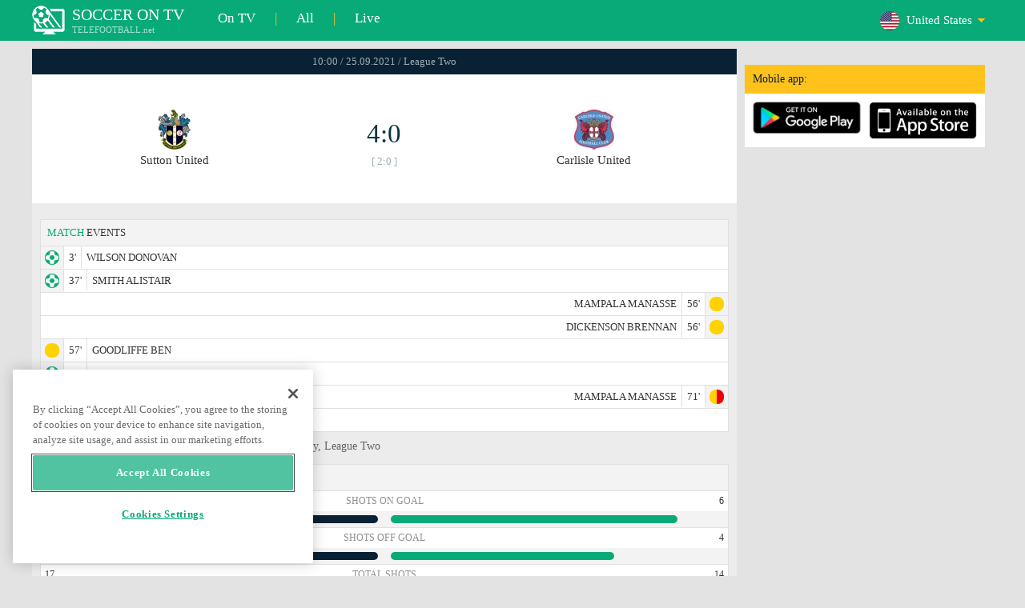

--- FILE ---
content_type: text/html; charset=windows-1251
request_url: https://www.telefootball.net/US/Sutton-United-Carlisle-United-2021-09-25-345690.html
body_size: 8102
content:
<!DOCTYPE html PUBLIC "-//W3C//DTD XHTML 1.0 Transitional//EN" "http://www.w3.org/TR/xhtml1/DTD/xhtml1-transitional.dtd"><html><head><!-- OneTrust Cookies Consent Notice start for www.telefootball.net --><script src="https://cdn.cookielaw.org/scripttemplates/otSDKStub.js" type="text/javascript" charset="UTF-8" data-domain-script="e5a8031b-b854-4b6f-a585-d703737edc27" ></script><script type="text/javascript">function OptanonWrapper() { }</script><!-- OneTrust Cookies Consent Notice end for www.telefootball.net --><!-- Global site tag (gtag.js) - Google Analytics --><script async src="https://www.googletagmanager.com/gtag/js?id=UA-133463219-1"></script><script> window.dataLayer = window.dataLayer || []; function gtag() {	dataLayer.push(arguments); } gtag('js', new Date()); gtag('config', 'UA-133463219-1');</script><script type="text/javascript" src="https://lib.wtg-ads.com/lib.min.js" async></script><script type="text/javascript" src="https://i.id24.bg/js/fcjstf.js"></script><script data-ad-client="ca-pub-4239632735841343" async src="https://pagead2.googlesyndication.com/pagead/js/adsbygoogle.js"></script><title>Sutton United vs Carlisle United, 2021-09-25 - League Two | results, stats, odds | Telefootball.net</title><meta name="description" content="Live soccer matches on TV, matches today, results of matches in USA, Europe and the world, live scores, statistics, rankings, upcoming soccer matches"/><meta name="viewport" content="width=device-width, initial-scale=1, maximum-scale=1, user-scalable=no"/><meta http-equiv="Content-type" content="text/html; charset=windows-1251" /> <meta name="facebook-domain-verification" content="ykdqhiaqalt5gw7p1txdy27rkyzhbe" /> <meta property="og:image" content="https://i.id24.bg/tpl/telefootball/img/fotvsitelogo2.png"/> <link rel="apple-touch-icon" sizes="57x57" href="//www.telefootball.net/tpl/telefootball/img/favicon/apple-icon-57x57.png"> <link rel="apple-touch-icon" sizes="60x60" href="//www.telefootball.net/tpl/telefootball/img/favicon/apple-icon-60x60.png"> <link rel="apple-touch-icon" sizes="72x72" href="//www.telefootball.net/tpl/telefootball/img/favicon/apple-icon-72x72.png"> <link rel="apple-touch-icon" sizes="76x76" href="//www.telefootball.net/tpl/telefootball/img/favicon/apple-icon-76x76.png"> <link rel="apple-touch-icon" sizes="114x114" href="//www.telefootball.net/tpl/telefootball/img/favicon/apple-icon-114x114.png"> <link rel="apple-touch-icon" sizes="120x120" href="//www.telefootball.net/tpl/telefootball/img/favicon/apple-icon-120x120.png"> <link rel="apple-touch-icon" sizes="144x144" href="//www.telefootball.net/tpl/telefootball/img/favicon/apple-icon-144x144.png"> <link rel="apple-touch-icon" sizes="152x152" href="//www.telefootball.net/tpl/telefootball/img/favicon/apple-icon-152x152.png"> <link rel="apple-touch-icon" sizes="180x180" href="//www.telefootball.net/tpl/telefootball/img/favicon/apple-icon-180x180.png"> <link rel="icon" type="image/png" sizes="192x192" href="//www.telefootball.net/tpl/telefootball/img/favicon/android-icon-192x192.png"> <link rel="icon" type="image/png" sizes="32x32" href="//www.telefootball.net/tpl/telefootball/img/favicon/favicon-32x32.png"> <link rel="icon" type="image/png" sizes="96x96" href="//www.telefootball.net/tpl/telefootball/img/favicon/favicon-96x96.png"> <link rel="icon" type="image/png" sizes="16x16" href="//www.telefootball.net/tpl/telefootball/img/favicon/favicon-16x16.png"> <link rel="manifest" href="//www.telefootball.net/tpl/telefootball/img/favicon/manifest.json"> <meta name="msapplication-TileColor" content="#ffffff"> <meta name="msapplication-TileImage" content="//www.telefootball.net/tpl/telefootball/img/favicon/ms-icon-144x144.png"> <meta name="theme-color" content="#ffffff"><script type="text/javascript"> var timeout = setTimeout("location.reload(true);",60000); function resetTimeout() { clearTimeout(timeout); timeout = setTimeout("location.reload(true);",60000); }</script><style>/* CSS Document */
body
{	margin:0px;	font-family: Verdana;	font-size: 12px;	background-color:#eeeeee;
}</style><link rel="alternate" hreflang="x-default" href="https://www.telefootball.net/US/Sutton-United-Carlisle-United-2021-09-25-345690.html" /><link rel="alternate" hreflang="en-GB" href="https://www.telefootball.net/GB/Sutton-United-Carlisle-United-2021-09-25-345690.html" /><link rel="alternate" hreflang="bg" href="https://www.telefootball.net/BG/Sutton-United-Carlisle-United-2021-09-25-345690.html" /><link rel="alternate" hreflang="de" href="https://www.telefootball.net/DE/Sutton-United-Carlisle-United-2021-09-25-345690.html" /><link rel="alternate" hreflang="ru-RU" href="https://www.telefootball.net/RU/Sutton-United-Carlisle-United-2021-09-25-345690.html" /><link rel="alternate" hreflang="es-ES" href="https://www.telefootball.net/ES/Sutton-United-Carlisle-United-2021-09-25-345690.html" /><link rel="alternate" hreflang="ru-BY" href="https://www.telefootball.net/BY/Sutton-United-Carlisle-United-2021-09-25-345690.html" /><link rel="alternate" hreflang="ru-KZ" href="https://www.telefootball.net/KZ/Sutton-United-Carlisle-United-2021-09-25-345690.html" /><link rel="alternate" hreflang="en-US" href="https://www.telefootball.net/US/Sutton-United-Carlisle-United-2021-09-25-345690.html" /><link rel="alternate" hreflang="fr" href="https://www.telefootball.net/FR/Sutton-United-Carlisle-United-2021-09-25-345690.html" /><link rel="alternate" hreflang="it" href="https://www.telefootball.net/IT/Sutton-United-Carlisle-United-2021-09-25-345690.html" /><link rel="alternate" hreflang="tr" href="https://www.telefootball.net/TR/Sutton-United-Carlisle-United-2021-09-25-345690.html" /><link rel="alternate" hreflang="id" href="https://www.telefootball.net/ID/Sutton-United-Carlisle-United-2021-09-25-345690.html" /><link rel="alternate" hreflang="uk-UA" href="https://www.telefootball.net/UA/Sutton-United-Carlisle-United-2021-09-25-345690.html" /><link rel="alternate" hreflang="es-AR" href="https://www.telefootball.net/AR/Sutton-United-Carlisle-United-2021-09-25-345690.html" /><link rel="alternate" hreflang="es-MX" href="https://www.telefootball.net/MX/Sutton-United-Carlisle-United-2021-09-25-345690.html" /><link rel="alternate" hreflang="es-CO" href="https://www.telefootball.net/CO/Sutton-United-Carlisle-United-2021-09-25-345690.html" /><link rel="alternate" hreflang="es-PE" href="https://www.telefootball.net/PE/Sutton-United-Carlisle-United-2021-09-25-345690.html" /><link rel="alternate" hreflang="es-VE" href="https://www.telefootball.net/VE/Sutton-United-Carlisle-United-2021-09-25-345690.html" /><link rel="alternate" hreflang="en-IN" href="https://www.telefootball.net/IN/Sutton-United-Carlisle-United-2021-09-25-345690.html" /><link rel="alternate" hreflang="es-CL" href="https://www.telefootball.net/CL/Sutton-United-Carlisle-United-2021-09-25-345690.html" /><link rel="alternate" hreflang="ro-RO" href="https://www.telefootball.net/RO/Sutton-United-Carlisle-United-2021-09-25-345690.html" /><link rel="alternate" hreflang="en-SG" href="https://www.telefootball.net/SG/Sutton-United-Carlisle-United-2021-09-25-345690.html" /><link rel='stylesheet' href='https://www.telefootball.net/tpl/telefootball/pro55.css?rr0908321' async/><script src="https://i.id24.bg/js/behaviour.js?rr=180416" type="text/javascript"></script><script src="https://i.id24.bg/js/notlogged.js?rr=180416" type="text/javascript"></script><script src="https://i.id24.bg/js/overalljs.js?20150205-2rr=180416" type="text/javascript"></script><script src="https://i.id24.bg/js/cookiecontrols.js?rr=180416" type="text/javascript"></script><script src="//id24.bg/js/checkcookie.php?usersess=&sesstime=&ftdomain=www.telefootball.net&rand=8919" type="text/javascript"></script><script src="/js/jquery-3.2.0.min.js" type="text/javascript"></script><script src="https://i.id24.bg/js/futbg.js?rr=18042018" type="text/javascript"></script><script src="https://code.jquery.com/jquery-migrate-1.2.1.min.js" type="text/javascript" async defer></script><script>var loginshown;
loginshown=0;
var agt=navigator.userAgent.toLowerCase();
var is_ie = ((agt.indexOf("msie") != -1) && (agt.indexOf("opera") == -1));
var is_opera = ((agt.indexOf("opera") != -1) && (agt.indexOf("msie") == -1));
var passfocused=0;
var miniprofileopened=0;
var mapopened=0;
var menuopened=0;
var maindomain='telefootball.net';
var maprandcode='';
var votedcomments=new Array();
var googleanalyticsid='unknown'; $(document).ready(function() {	doblkboxes(''); });</script><!--[if lte IE 6]><script type="text/javascript" src="https://i.id24.bg/js/iepngfix_tilebg.js"></script><style>.dialog .body, .dialog .foot, .dialogbig .body, .futnh_logofut, .dialogbig .foot { behavior: url("/iepngfix.htc") }</style><![endif]--><!-- onsenscripts --> <script> window._onsNightlyBuild = false; window._onsAngular2LibVersion = ''; </script> <script> ons.platform.select('android'); </script> <script type="text/javascript"> window.fn = {};
window.fn.open = function() { var menu = document.getElementById('menu'); menu.open();
};
window.fn.load = function(page) { var content = document.getElementById('content'); var menu = document.getElementById('menu'); content.load(page) .then(menu.close.bind(menu));
}; </script> <link href='https://fonts.googleapis.com/css?family=Roboto:400,300italic,300,500,400italic,500italic,700,700italic' rel='stylesheet' type='text/css'><!-- onsenscripts --></head><body onLoad="changeinput1('blur');changeinput2('blur'); "><span id="ajaxmatchontv"><DIV id="maincontainerdiv"> <div class="mobbadv"><div class="mobbadv2"> </div></div> <script> $( document ).ready(function() { var infodiv3h=$('#infodiv3').height(); var divinfo=$("#divinfo"); var wrap=$("#wrap"); var cclass; cclass="infodiv1"; $(window).scroll(function(){ var scrollPosition; scrollPosition=$(window).scrollTop(); if(scrollPosition>infodiv3h){ if(cclass=="infodiv1"){ $("#divinfo").attr("style","position:fixed;top:56px;"); cclass="infodiv2"; } } else{ if(cclass=="infodiv2"){ $("#divinfo").attr("style","position:absolute;top:"+(infodiv3h+10)+"px;"); cclass="infodiv1"; } } }); }); </script> <center> <div class="v8scenter"> <div class="moblogo"> <center> <div class="moblogoc"> <a href="https://www.telefootball.net/US/tvs"><div class="moblogo_1">SOCCER ON TV<div class="moblogo_12">TELEFOOTBALL.net</div></div></a> <a href="https://www.telefootball.net/US/tvs"><div class="moblogo_2">On TV</div></a><div class="moblogo_4">|</div> <a href="https://www.telefootball.net/US/all"><div class="moblogo_2">All</div><div class="moblogo_4"></a>|</div> <a href="https://www.telefootball.net/US/liveonly"><div class="moblogo_2">Live</div></a> <div class="moblogo_5"> <div style="background-image:url('https://i.id24.bg/im/flg/8c.png');background-position: center left;background-repeat: no-repeat;" onclick="return showhideselcountrydiv();"> <div class="moblogo51">United States</div> </div> <div class="moblogo52" id="selcountrydiv" style="visibility:hidden;"> <a href="//www.telefootball.net/AR/Sutton-United-Carlisle-United-2021-09-25-345690.html"><div class="moblogo54"><div class="moblogo53" style="background-image:url('https://i.id24.bg/im/flg/17c.png');background-position: center left;background-repeat: no-repeat;">Argentina</div></div></a> <a href="//www.telefootball.net/BY/Sutton-United-Carlisle-United-2021-09-25-345690.html"><div class="moblogo54"><div class="moblogo53" style="background-image:url('https://i.id24.bg/im/flg/6c.png');background-position: center left;background-repeat: no-repeat;">Беларусь</div></div></a> <a href="//www.telefootball.net/BG/Sutton-United-Carlisle-United-2021-09-25-345690.html"><div class="moblogo54"><div class="moblogo53" style="background-image:url('https://i.id24.bg/im/flg/2c.png');background-position: center left;background-repeat: no-repeat;">България</div></div></a> <a href="//www.telefootball.net/CL/Sutton-United-Carlisle-United-2021-09-25-345690.html"><div class="moblogo54"><div class="moblogo53" style="background-image:url('https://i.id24.bg/im/flg/24c.png');background-position: center left;background-repeat: no-repeat;">Chile</div></div></a> <a href="//www.telefootball.net/CO/Sutton-United-Carlisle-United-2021-09-25-345690.html"><div class="moblogo54"><div class="moblogo53" style="background-image:url('https://i.id24.bg/im/flg/19c.png');background-position: center left;background-repeat: no-repeat;">Colombia</div></div></a> <a href="//www.telefootball.net/FR/Sutton-United-Carlisle-United-2021-09-25-345690.html"><div class="moblogo54"><div class="moblogo53" style="background-image:url('https://i.id24.bg/im/flg/12c.png');background-position: center left;background-repeat: no-repeat;">France</div></div></a> <a href="//www.telefootball.net/DE/Sutton-United-Carlisle-United-2021-09-25-345690.html"><div class="moblogo54"><div class="moblogo53" style="background-image:url('https://i.id24.bg/im/flg/3c.png');background-position: center left;background-repeat: no-repeat;">Deutschland</div></div></a> <a href="//www.telefootball.net/IN/Sutton-United-Carlisle-United-2021-09-25-345690.html"><div class="moblogo54"><div class="moblogo53" style="background-image:url('https://i.id24.bg/im/flg/23c.png');background-position: center left;background-repeat: no-repeat;">India</div></div></a> <a href="//www.telefootball.net/ID/Sutton-United-Carlisle-United-2021-09-25-345690.html"><div class="moblogo54"><div class="moblogo53" style="background-image:url('https://i.id24.bg/im/flg/15c.png');background-position: center left;background-repeat: no-repeat;">Indonesia</div></div></a> <a href="//www.telefootball.net/IT/Sutton-United-Carlisle-United-2021-09-25-345690.html"><div class="moblogo54"><div class="moblogo53" style="background-image:url('https://i.id24.bg/im/flg/13c.png');background-position: center left;background-repeat: no-repeat;">Italy</div></div></a> <a href="//www.telefootball.net/KZ/Sutton-United-Carlisle-United-2021-09-25-345690.html"><div class="moblogo54"><div class="moblogo53" style="background-image:url('https://i.id24.bg/im/flg/7c.png');background-position: center left;background-repeat: no-repeat;">&#1178;аза&#1179;стан</div></div></a> <a href="//www.telefootball.net/MX/Sutton-United-Carlisle-United-2021-09-25-345690.html"><div class="moblogo54"><div class="moblogo53" style="background-image:url('https://i.id24.bg/im/flg/18c.png');background-position: center left;background-repeat: no-repeat;">M&#233;xico</div></div></a> <a href="//www.telefootball.net/PE/Sutton-United-Carlisle-United-2021-09-25-345690.html"><div class="moblogo54"><div class="moblogo53" style="background-image:url('https://i.id24.bg/im/flg/20c.png');background-position: center left;background-repeat: no-repeat;">Per&#250;</div></div></a> <a href="//www.telefootball.net/RO/Sutton-United-Carlisle-United-2021-09-25-345690.html"><div class="moblogo54"><div class="moblogo53" style="background-image:url('https://i.id24.bg/im/flg/25c.png');background-position: center left;background-repeat: no-repeat;">Rom&#226;nia</div></div></a> <a href="//www.telefootball.net/RU/Sutton-United-Carlisle-United-2021-09-25-345690.html"><div class="moblogo54"><div class="moblogo53" style="background-image:url('https://i.id24.bg/im/flg/4c.png');background-position: center left;background-repeat: no-repeat;">Россия</div></div></a> <a href="//www.telefootball.net/SG/Sutton-United-Carlisle-United-2021-09-25-345690.html"><div class="moblogo54"><div class="moblogo53" style="background-image:url('https://i.id24.bg/im/flg/26c.png');background-position: center left;background-repeat: no-repeat;">Singapore</div></div></a> <a href="//www.telefootball.net/ES/Sutton-United-Carlisle-United-2021-09-25-345690.html"><div class="moblogo54"><div class="moblogo53" style="background-image:url('https://i.id24.bg/im/flg/5c.png');background-position: center left;background-repeat: no-repeat;">Espa&#241;a</div></div></a> <a href="//www.telefootball.net/TR/Sutton-United-Carlisle-United-2021-09-25-345690.html"><div class="moblogo54"><div class="moblogo53" style="background-image:url('https://i.id24.bg/im/flg/14c.png');background-position: center left;background-repeat: no-repeat;">T&#252;rkiye</div></div></a> <a href="//www.telefootball.net/UA/Sutton-United-Carlisle-United-2021-09-25-345690.html"><div class="moblogo54"><div class="moblogo53" style="background-image:url('https://i.id24.bg/im/flg/16c.png');background-position: center left;background-repeat: no-repeat;">Україна</div></div></a> <a href="//www.telefootball.net/GB/Sutton-United-Carlisle-United-2021-09-25-345690.html"><div class="moblogo54"><div class="moblogo53" style="background-image:url('https://i.id24.bg/im/flg/1c.png');background-position: center left;background-repeat: no-repeat;">United Kingdom</div></div></a> <a href="//www.telefootball.net/US/Sutton-United-Carlisle-United-2021-09-25-345690.html"><div class="moblogo54"><div class="moblogo53" style="background-image:url('https://i.id24.bg/im/flg/8c.png');background-position: center left;background-repeat: no-repeat;">United States</div></div></a> <a href="//www.telefootball.net/VE/Sutton-United-Carlisle-United-2021-09-25-345690.html"><div class="moblogo54"><div class="moblogo53" style="background-image:url('https://i.id24.bg/im/flg/21c.png');background-position: center left;background-repeat: no-repeat;">Venezuela</div></div></a> </div> </div> <div style="clear: both;"></div> </div> </center> </div> <div class="v8adsd"> <div class="ne_div12"> <div class="ne_3002501" id="infodiv3"> <div id="top_desktop"></div> <div class="appadv1">Mobile app:</div> <div class="appadv1_1"> <div class="appadv1_2"><a href="https://play.google.com/store/apps/details?id=com.mfutbg.app" target="_blank"><img src="//www.telefootball.net/tpl/telefootball/img/gplay_en_badge_web.png" alt="download from googleplay" title="download from googleplay" width="135"></a></div> <div class="appadv1_3"><a href="https://itunes.apple.com/us/app/macovete-po-tv/id1083509234" target="_blank"><img src="//www.telefootball.net/tpl/telefootball/img/ios_en_badge_web.png" alt="download from appstore" title="download from appstore" width="135"></a></div> <div style="clear: both;"></div> </div> </div> <div id="second_desktop"></div> <!-- temporaryremoved1 --> </div> </div> <div class="v8center"> <!-- END indexpage --> <div class="fut_rezulnov0">10:00 / 25.09.2021 / League Two</div> <div class="fut_rezulnov"> <div class="fut_rezulnov1"></div> <div class="fut_rezulnov2"><div align="center"><center><div class="fut_rezulnov21"><img src="/im/tmlg/2413b.jpeg?20160715" alt="Sutton United" title="Sutton United" height="100%" border="0"></div></center></div>Sutton United</div> <div class="fut_rezulnov4"> <div class="fut_rezulnov41">4:0</div> <div class="fut_rezulnov42">[ 2:0 ]</div> </div> <div class="fut_rezulnov5"><div align="center"><center><div class="fut_rezulnov21"><img src="/im/tmlg/394b.jpeg?20160715" alt="Carlisle United" title="Carlisle United" height="100%" border="0"></div></center></div>Carlisle United</div> <div class="fut_rezulnov1"></div> <div style="clear: both;"></div> </div> <div style="clear: both;"></div> <div style="clear: both;"></div> <div class="v9gamemoreinfos"> <div class="v9gamemoreinf3s1"><span class="v9gamemoreinf32">MATCH</span> EVENTS</div> <div class="v9gamemoreinf41"</div><div style="margin-left:5px;background-image:url('//www.telefootball.net/tpl/telefootball/img/sbgm_1.png');background-position:center left;background-repeat: no-repeat;"> <div class="v9gamemoreinf42"> <span class="v9gamemoreinf422">3'</span><span class="v9gamemoreinf422">WILSON DONOVAN</span> </div> </div></div> <div class="v9gamemoreinf41"</div><div style="margin-left:5px;background-image:url('//www.telefootball.net/tpl/telefootball/img/sbgm_1.png');background-position:center left;background-repeat: no-repeat;"> <div class="v9gamemoreinf42"> <span class="v9gamemoreinf422">37'</span><span class="v9gamemoreinf422">SMITH ALISTAIR</span> </div> </div></div> <div class="v9gamemoreinf41"</div><div style="margin-right:5px;background-image:url('//www.telefootball.net/tpl/telefootball/img/sbgm_5.png');background-position:center right;background-repeat: no-repeat;"> <div class="v9gamemoreinf43"> <span class="v9gamemoreinf432">MAMPALA MANASSE</span><span class="v9gamemoreinf432">56'</span> </div> </div></div> <div class="v9gamemoreinf41"</div><div style="margin-right:5px;background-image:url('//www.telefootball.net/tpl/telefootball/img/sbgm_5.png');background-position:center right;background-repeat: no-repeat;"> <div class="v9gamemoreinf43"> <span class="v9gamemoreinf432">DICKENSON BRENNAN</span><span class="v9gamemoreinf432">56'</span> </div> </div></div> <div class="v9gamemoreinf41"</div><div style="margin-left:5px;background-image:url('//www.telefootball.net/tpl/telefootball/img/sbgm_5.png');background-position:center left;background-repeat: no-repeat;"> <div class="v9gamemoreinf42"> <span class="v9gamemoreinf422">57'</span><span class="v9gamemoreinf422">GOODLIFFE BEN</span> </div> </div></div> <div class="v9gamemoreinf41"</div><div style="margin-left:5px;background-image:url('//www.telefootball.net/tpl/telefootball/img/sbgm_1.png');background-position:center left;background-repeat: no-repeat;"> <div class="v9gamemoreinf42"> <span class="v9gamemoreinf422">70'</span><span class="v9gamemoreinf422">SMITH ALISTAIR</span> </div> </div></div> <div class="v9gamemoreinf41"</div><div style="margin-right:5px;background-image:url('//www.telefootball.net/tpl/telefootball/img/sbgm_7.png');background-position:center right;background-repeat: no-repeat;"> <div class="v9gamemoreinf43"> <span class="v9gamemoreinf432">MAMPALA MANASSE</span><span class="v9gamemoreinf432">71'</span> </div> </div></div> <div class="v9gamemoreinf41"</div><div style="margin-left:5px;background-image:url('//www.telefootball.net/tpl/telefootball/img/sbgm_1.png');background-position:center left;background-repeat: no-repeat;"> <div class="v9gamemoreinf42"> <span class="v9gamemoreinf422">81'</span><span class="v9gamemoreinf422">AJIBOYE DAVID</span> </div> </div></div> <div align="left"><h1 class="apph11">Sutton United - Carlisle United, 10:00 / 25.09.2021, saturday, League Two </h1></div> <div class="appt3not1s2"> <div id="banner_desktop"></div> </div> <div class="statistics-wrapper v9gamemoreinf41"> <div class="statistics-title v9gamemoreinf32 v9gamemoreinf3s2">STATS</div> <div class="statistics-row"> <div class="indicator-section"> <div class="percent-host">7</div> <div class="indicator-title">Shots on Goal</div> <div class="percent-guest">6</div> </div> <div class="bar-section"> <div class="bar bar-host"><div class="bar-fill" style="width: 100%;"></div></div> <div class="bar bar-guest"><div class="bar-fill" style="width: 86%;"></div></div> </div> </div> <div class="statistics-row"> <div class="indicator-section"> <div class="percent-host">6</div> <div class="indicator-title">Shots off Goal</div> <div class="percent-guest">4</div> </div> <div class="bar-section"> <div class="bar bar-host"><div class="bar-fill" style="width: 100%;"></div></div> <div class="bar bar-guest"><div class="bar-fill" style="width: 67%;"></div></div> </div> </div> <div class="statistics-row"> <div class="indicator-section"> <div class="percent-host">17</div> <div class="indicator-title">Total Shots</div> <div class="percent-guest">14</div> </div> <div class="bar-section"> <div class="bar bar-host"><div class="bar-fill" style="width: 100%;"></div></div> <div class="bar bar-guest"><div class="bar-fill" style="width: 82%;"></div></div> </div> </div> <div class="statistics-row"> <div class="indicator-section"> <div class="percent-host">4</div> <div class="indicator-title">Blocked shots</div> <div class="percent-guest">4</div> </div> <div class="bar-section"> <div class="bar bar-host"><div class="bar-fill" style="width: 100%;"></div></div> <div class="bar bar-guest"><div class="bar-fill" style="width: 100%;"></div></div> </div> </div> <div class="statistics-row"> <div class="indicator-section"> <div class="percent-host">13</div> <div class="indicator-title">Shots insidebox</div> <div class="percent-guest">8</div> </div> <div class="bar-section"> <div class="bar bar-host"><div class="bar-fill" style="width: 100%;"></div></div> <div class="bar bar-guest"><div class="bar-fill" style="width: 62%;"></div></div> </div> </div> <div class="statistics-row"> <div class="indicator-section"> <div class="percent-host">4</div> <div class="indicator-title">Shots outsidebox</div> <div class="percent-guest">6</div> </div> <div class="bar-section"> <div class="bar bar-host"><div class="bar-fill" style="width: 67%;"></div></div> <div class="bar bar-guest"><div class="bar-fill" style="width: 100%;"></div></div> </div> </div> <div class="statistics-row"> <div class="indicator-section"> <div class="percent-host">14</div> <div class="indicator-title">Fouls</div> <div class="percent-guest">11</div> </div> <div class="bar-section"> <div class="bar bar-host"><div class="bar-fill" style="width: 100%;"></div></div> <div class="bar bar-guest"><div class="bar-fill" style="width: 79%;"></div></div> </div> </div> <div class="statistics-row"> <div class="indicator-section"> <div class="percent-host">7</div> <div class="indicator-title">Corner Kicks</div> <div class="percent-guest">8</div> </div> <div class="bar-section"> <div class="bar bar-host"><div class="bar-fill" style="width: 88%;"></div></div> <div class="bar bar-guest"><div class="bar-fill" style="width: 100%;"></div></div> </div> </div> <div class="statistics-row"> <div class="indicator-section"> <div class="percent-host">0</div> <div class="indicator-title">Offsides</div> <div class="percent-guest">2</div> </div> <div class="bar-section"> <div class="bar bar-host"><div class="bar-fill" style="width: 1%;"></div></div> <div class="bar bar-guest"><div class="bar-fill" style="width: 100%;"></div></div> </div> </div> <div class="statistics-row"> <div class="indicator-section"> <div class="percent-host">49%</div> <div class="indicator-title">Possesion</div> <div class="percent-guest">51%</div> </div> <div class="bar-section"> <div class="bar bar-host"><div class="bar-fill" style="width: 96%;"></div></div> <div class="bar bar-guest"><div class="bar-fill" style="width: 100%;"></div></div> </div> </div> <div class="statistics-row"> <div class="indicator-section"> <div class="percent-host">7</div> <div class="indicator-title">Goalkeeper saves</div> <div class="percent-guest">3</div> </div> <div class="bar-section"> <div class="bar bar-host"><div class="bar-fill" style="width: 100%;"></div></div> <div class="bar bar-guest"><div class="bar-fill" style="width: 43%;"></div></div> </div> </div> <div class="statistics-row"> <div class="indicator-section"> <div class="percent-host">299</div> <div class="indicator-title">Total passes</div> <div class="percent-guest">298</div> </div> <div class="bar-section"> <div class="bar bar-host"><div class="bar-fill" style="width: 100%;"></div></div> <div class="bar bar-guest"><div class="bar-fill" style="width: 100%;"></div></div> </div> </div> <div class="statistics-row"> <div class="indicator-section"> <div class="percent-host">147</div> <div class="indicator-title">Passes accurate</div> <div class="percent-guest">154</div> </div> <div class="bar-section"> <div class="bar bar-host"><div class="bar-fill" style="width: 95%;"></div></div> <div class="bar bar-guest"><div class="bar-fill" style="width: 100%;"></div></div> </div> </div> <div class="statistics-row"> <div class="indicator-section"> <div class="percent-host">49%</div> <div class="indicator-title">Passes %</div> <div class="percent-guest">52%</div> </div> <div class="bar-section"> <div class="bar bar-host"><div class="bar-fill" style="width: 94%;"></div></div> <div class="bar bar-guest"><div class="bar-fill" style="width: 100%;"></div></div> </div> </div> </div> <div class="lineups-wrapper v9gamemoreinf41"> <!-- <div class="statistics-title v9gamemoreinf32 v9gamemoreinf3s2">Състави</div> --> <div class="v9gamemoreinf3s2"><span class="v9gamemoreinf32">LINE-UPS</span> :</div> <div class="lineups-section"> <div class="lineups-row"> <div class="scheme-row">4-4-2</div> <div class="scheme-row">4-3-3</div> </div> <div class="lineups-row"> <div class="player-row player-host"> <div class="player player-number">1</div> <div class="player player-name">Dean Bouzanis</div> <div class="player player-sub"></div> </div> <div class="player-row player-guest"> <div class="player player-sub"></div> <div class="player player-name">Magnus Norman</div> <div class="player player-number">1</div> </div> </div> <div class="lineups-row"> <div class="player-row player-host"> <div class="player player-number">22</div> <div class="player player-name">Joseph Kizzi</div> <div class="player player-sub"></div> </div> <div class="player-row player-guest"> <div class="player player-sub"></div> <div class="player player-name">Kelvin Mellor</div> <div class="player player-number">2</div> </div> </div> <div class="lineups-row"> <div class="player-row player-host"> <div class="player player-number">5</div> <div class="player player-name">Ben Goodliffe</div> <div class="player player-sub"></div> </div> <div class="player-row player-guest"> <div class="player player-sub"></div> <div class="player player-name">Corey Whelan</div> <div class="player player-number">17</div> </div> </div> <div class="lineups-row"> <div class="player-row player-host"> <div class="player player-number">6</div> <div class="player player-name">Louis John</div> <div class="player player-sub"></div> </div> <div class="player-row player-guest"> <div class="player player-sub"></div> <div class="player player-name">Rodney McDonald</div> <div class="player player-number">5</div> </div> </div> <div class="lineups-row"> <div class="player-row player-host"> <div class="player player-number">24</div> <div class="player player-name">Robert Milsom</div> <div class="player player-sub"></div> </div> <div class="player-row player-guest"> <div class="player player-sub"></div> <div class="player player-name">Jack Armer</div> <div class="player player-number">3</div> </div> </div> <div class="lineups-row"> <div class="player-row player-host"> <div class="player player-number">7</div> <div class="player player-name">David Ajiboye</div> <div class="player player-sub"></div> </div> <div class="player-row player-guest"> <div class="player player-sub"></div> <div class="player player-name">Joe Riley</div> <div class="player player-number">7</div> </div> </div> <div class="lineups-row"> <div class="player-row player-host"> <div class="player player-number">15</div> <div class="player player-name">Craig Eastmond</div> <div class="player player-sub"></div> </div> <div class="player-row player-guest"> <div class="player player-sub"></div> <div class="player player-name">Callum Guy</div> <div class="player player-number">8</div> </div> </div> <div class="lineups-row"> <div class="player-row player-host"> <div class="player player-number">29</div> <div class="player player-name">Alistair Smith</div> <div class="player player-sub"></div> </div> <div class="player-row player-guest"> <div class="player player-sub"></div> <div class="player player-name">Jon Mellish</div> <div class="player player-number">12</div> </div> </div> <div class="lineups-row"> <div class="player-row player-host"> <div class="player player-number">20</div> <div class="player player-name">Enzio Boldewijn</div> <div class="player player-sub"></div> </div> <div class="player-row player-guest"> <div class="player player-sub"></div> <div class="player player-name">Jordan Gibson</div> <div class="player player-number">27</div> </div> </div> <div class="lineups-row"> <div class="player-row player-host"> <div class="player player-number">25</div> <div class="player player-name">Donovan Wilson</div> <div class="player player-sub"></div> </div> <div class="player-row player-guest"> <div class="player player-sub"></div> <div class="player player-name">L. Alessandra</div> <div class="player player-number">9</div> </div> </div> <div class="lineups-row"> <div class="player-row player-host"> <div class="player player-number">26</div> <div class="player player-name">Richie Bennett</div> <div class="player player-sub"></div> </div> <div class="player-row player-guest"> <div class="player player-sub"></div> <div class="player player-name">B. Dickenson</div> <div class="player player-number">11</div> </div> </div> </div> </div> <div class="lineups-wrapper v9gamemoreinf41"> <!-- <div class="statistics-title v9gamemoreinf32 v9gamemoreinf3s2">Състави</div> --> <div class="v9gamemoreinf3s2"><span class="v9gamemoreinf32">SUBSTITUTES:</span></div> <div class="lineups-section"> <div class="lineups-row"> <div class="player-row player-host"> <div class="player player-number">9</div> <div class="player player-name">Omar Bugiel</div> <div class="player player-sub"></div> </div> <div class="player-row player-guest"> <div class="player player-sub"></div> <div class="player player-name">Zach Clough</div> <div class="player player-number">10</div> </div> </div> <div class="lineups-row"> <div class="player-row player-host"> <div class="player player-number">10</div> <div class="player player-name">Harry Beautyman</div> <div class="player player-sub"></div> </div> <div class="player-row player-guest"> <div class="player player-sub"></div> <div class="player player-name">Morgan Feeney</div> <div class="player player-number">16</div> </div> </div> <div class="lineups-row"> <div class="player-row player-host"> <div class="player player-number">11</div> <div class="player player-name">Will Randall</div> <div class="player player-sub"></div> </div> <div class="player-row player-guest"> <div class="player player-sub"></div> <div class="player player-name">Brad Young</div> <div class="player player-number">30</div> </div> </div> <div class="lineups-row"> <div class="player-row player-host"> <div class="player player-number">4</div> <div class="player player-name">Coby Rowe</div> <div class="player player-sub"></div> </div> <div class="player-row player-guest"> <div class="player player-sub"></div> <div class="player player-name">Daniel Devine</div> <div class="player player-number">4</div> </div> </div> <div class="lineups-row"> <div class="player-row player-host"> <div class="player player-number">3</div> <div class="player player-name">Ben Wyatt</div> <div class="player player-sub"></div> </div> <div class="player-row player-guest"> <div class="player player-sub"></div> <div class="player player-name">L. Bornhoeft Jensen</div> <div class="player player-number">13</div> </div> </div> <div class="lineups-row"> <div class="player-row player-host"> <div class="player player-number">40</div> <div class="player player-name">F. Chalupniczak</div> <div class="player player-sub"></div> </div> <div class="player-row player-guest"> <div class="player player-sub"></div> <div class="player player-name">Taylor Charters</div> <div class="player player-number">15</div> </div> </div> <div class="lineups-row"> <div class="player-row player-host"> <div class="player player-number">16</div> <div class="player player-name">Isaac Olaofe</div> <div class="player player-sub"></div> </div> <div class="player-row player-guest"> <div class="player player-sub"></div> <div class="player player-name">Manasse Mampala</div> <div class="player player-number">19</div> </div> </div> </div> </div> <div class="v9gamemoreinf3k1s"> <div class="v9gamemoreinf3k2"><span class="v9gamemoreinf32">ODDS</span></div> <div class="v9gamemoreinf3k3s"><b>2</b></div> <div class="v9gamemoreinf3k3s"><b>X</b></div> <div class="v9gamemoreinf3k3s"><b>1</b></div> <div style="clear: both;"></div> </div> <div class="v9gamemoreinf3k4365"> <div class="v9gamemoreinf3k2"><b><span style="color:#ffffff;">Average odds</span></b></div> <div class="v9gamemoreinf3k32s">3.40</div> <div class="v9gamemoreinf3k32s">3.20</div> <div class="v9gamemoreinf3k32s">2.25</div> <div style="clear: both;"></div> </div> <div class="v9gamemoreinf3s2"><span class="v9gamemoreinf32">TABLE</span></div> <div class="v9gamemoreinfkl1"> <div class="v9gamemoreinfkl1k1"><span style="color:#909090;">Pos.</span></div> <div class="v9gamemoreinfkl1k2"><span style="color:#909090;">Team name</span></div> <div class="v9gamemoreinfkl1k4"><span style="color:#909090;">Pts</span></div> <div class="v9gamemoreinfkl1k3"><span style="color:#909090;">GD</span></div> <div class="v9gamemoreinfkl1k5"><span style="color:#909090;">PL</span></div> <div style="clear: both;"></div> </div> <div class="v9gamemoreinfkl1"> <div class="v9gamemoreinfkl1k1" style="color:#277747;"><b>1.</b></div> <div class="v9gamemoreinfkl1k2">Forest Green Rovers</div> <div class="v9gamemoreinfkl1k4">84</div> <div class="v9gamemoreinfkl1k3">75-44</div> <div class="v9gamemoreinfkl1k5">46</div> <div style="clear: both;"></div> </div> <div class="v9gamemoreinfkl1"> <div class="v9gamemoreinfkl1k1" style="color:#277747;"><b>2.</b></div> <div class="v9gamemoreinfkl1k2">Exeter</div> <div class="v9gamemoreinfkl1k4">84</div> <div class="v9gamemoreinfkl1k3">65-41</div> <div class="v9gamemoreinfkl1k5">46</div> <div style="clear: both;"></div> </div> <div class="v9gamemoreinfkl1"> <div class="v9gamemoreinfkl1k1" style="color:#277747;"><b>3.</b></div> <div class="v9gamemoreinfkl1k2">Bristol Rovers</div> <div class="v9gamemoreinfkl1k4">80</div> <div class="v9gamemoreinfkl1k3">71-49</div> <div class="v9gamemoreinfkl1k5">46</div> <div style="clear: both;"></div> </div> <div class="v9gamemoreinfkl1"> <div class="v9gamemoreinfkl1k1" style="color:#E3DC00;"><b>4.</b></div> <div class="v9gamemoreinfkl1k2">Northampton Town</div> <div class="v9gamemoreinfkl1k4">80</div> <div class="v9gamemoreinfkl1k3">60-38</div> <div class="v9gamemoreinfkl1k5">46</div> <div style="clear: both;"></div> </div> <div class="v9gamemoreinfkl1"> <div class="v9gamemoreinfkl1k1" style="color:#E3DC00;"><b>5.</b></div> <div class="v9gamemoreinfkl1k2">Port Vale</div> <div class="v9gamemoreinfkl1k4">78</div> <div class="v9gamemoreinfkl1k3">67-46</div> <div class="v9gamemoreinfkl1k5">46</div> <div style="clear: both;"></div> </div> <div class="v9gamemoreinfkl1"> <div class="v9gamemoreinfkl1k1" style="color:#E3DC00;"><b>6.</b></div> <div class="v9gamemoreinfkl1k2">Swindon Town</div> <div class="v9gamemoreinfkl1k4">77</div> <div class="v9gamemoreinfkl1k3">77-54</div> <div class="v9gamemoreinfkl1k5">46</div> <div style="clear: both;"></div> </div> <div class="v9gamemoreinfkl1"> <div class="v9gamemoreinfkl1k1" style="color:#E3DC00;"><b>7.</b></div> <div class="v9gamemoreinfkl1k2">Mansfield</div> <div class="v9gamemoreinfkl1k4">77</div> <div class="v9gamemoreinfkl1k3">67-52</div> <div class="v9gamemoreinfkl1k5">46</div> <div style="clear: both;"></div> </div> <div class="v9gamemoreinfkl1s"> <div class="v9gamemoreinfkl1k1" style="color:;"><b>8.</b></div> <div class="v9gamemoreinfkl1k2">Sutton United</div> <div class="v9gamemoreinfkl1k4">76</div> <div class="v9gamemoreinfkl1k3">69-53</div> <div class="v9gamemoreinfkl1k5">46</div> <div style="clear: both;"></div> </div> <div class="v9gamemoreinfkl1"> <div class="v9gamemoreinfkl1k1" style="color:;"><b>9.</b></div> <div class="v9gamemoreinfkl1k2">Tranmere Rovers</div> <div class="v9gamemoreinfkl1k4">75</div> <div class="v9gamemoreinfkl1k3">53-40</div> <div class="v9gamemoreinfkl1k5">46</div> <div style="clear: both;"></div> </div> <div class="v9gamemoreinfkl1"> <div class="v9gamemoreinfkl1k1" style="color:;"><b>10.</b></div> <div class="v9gamemoreinfkl1k2">Salford City</div> <div class="v9gamemoreinfkl1k4">70</div> <div class="v9gamemoreinfkl1k3">60-46</div> <div class="v9gamemoreinfkl1k5">46</div> <div style="clear: both;"></div> </div> <div class="v9gamemoreinfkl1"> <div class="v9gamemoreinfkl1k1" style="color:;"><b>11.</b></div> <div class="v9gamemoreinfkl1k2">Newport County</div> <div class="v9gamemoreinfkl1k4">69</div> <div class="v9gamemoreinfkl1k3">67-58</div> <div class="v9gamemoreinfkl1k5">46</div> <div style="clear: both;"></div> </div> <div class="v9gamemoreinfkl1"> <div class="v9gamemoreinfkl1k1" style="color:;"><b>12.</b></div> <div class="v9gamemoreinfkl1k2">Crawley Town</div> <div class="v9gamemoreinfkl1k4">61</div> <div class="v9gamemoreinfkl1k3">56-66</div> <div class="v9gamemoreinfkl1k5">46</div> <div style="clear: both;"></div> </div> <div class="v9gamemoreinfkl1"> <div class="v9gamemoreinfkl1k1" style="color:;"><b>13.</b></div> <div class="v9gamemoreinfkl1k2">Leyton Orient</div> <div class="v9gamemoreinfkl1k4">58</div> <div class="v9gamemoreinfkl1k3">62-47</div> <div class="v9gamemoreinfkl1k5">46</div> <div style="clear: both;"></div> </div> <div class="v9gamemoreinfkl1"> <div class="v9gamemoreinfkl1k1" style="color:;"><b>14.</b></div> <div class="v9gamemoreinfkl1k2">Bradford</div> <div class="v9gamemoreinfkl1k4">58</div> <div class="v9gamemoreinfkl1k3">53-55</div> <div class="v9gamemoreinfkl1k5">46</div> <div style="clear: both;"></div> </div> <div class="v9gamemoreinfkl1"> <div class="v9gamemoreinfkl1k1" style="color:;"><b>15.</b></div> <div class="v9gamemoreinfkl1k2">Colchester United</div> <div class="v9gamemoreinfkl1k4">55</div> <div class="v9gamemoreinfkl1k3">48-60</div> <div class="v9gamemoreinfkl1k5">46</div> <div style="clear: both;"></div> </div> <div class="v9gamemoreinfkl1"> <div class="v9gamemoreinfkl1k1" style="color:;"><b>16.</b></div> <div class="v9gamemoreinfkl1k2">Walsall</div> <div class="v9gamemoreinfkl1k4">54</div> <div class="v9gamemoreinfkl1k3">47-60</div> <div class="v9gamemoreinfkl1k5">46</div> <div style="clear: both;"></div> </div> <div class="v9gamemoreinfkl1"> <div class="v9gamemoreinfkl1k1" style="color:;"><b>17.</b></div> <div class="v9gamemoreinfkl1k2">Hartlepool United</div> <div class="v9gamemoreinfkl1k4">54</div> <div class="v9gamemoreinfkl1k3">44-64</div> <div class="v9gamemoreinfkl1k5">46</div> <div style="clear: both;"></div> </div> <div class="v9gamemoreinfkl1"> <div class="v9gamemoreinfkl1k1" style="color:;"><b>18.</b></div> <div class="v9gamemoreinfkl1k2">Rochdale</div> <div class="v9gamemoreinfkl1k4">53</div> <div class="v9gamemoreinfkl1k3">51-59</div> <div class="v9gamemoreinfkl1k5">46</div> <div style="clear: both;"></div> </div> <div class="v9gamemoreinfkl1"> <div class="v9gamemoreinfkl1k1" style="color:;"><b>19.</b></div> <div class="v9gamemoreinfkl1k2">Harrogate Town</div> <div class="v9gamemoreinfkl1k4">53</div> <div class="v9gamemoreinfkl1k3">64-75</div> <div class="v9gamemoreinfkl1k5">46</div> <div style="clear: both;"></div> </div> <div class="v9gamemoreinfkl1s"> <div class="v9gamemoreinfkl1k1" style="color:;"><b>20.</b></div> <div class="v9gamemoreinfkl1k2">Carlisle United</div> <div class="v9gamemoreinfkl1k4">53</div> <div class="v9gamemoreinfkl1k3">39-62</div> <div class="v9gamemoreinfkl1k5">46</div> <div style="clear: both;"></div> </div> <div class="v9gamemoreinfkl1"> <div class="v9gamemoreinfkl1k1" style="color:;"><b>21.</b></div> <div class="v9gamemoreinfkl1k2">Stevenage</div> <div class="v9gamemoreinfkl1k4">47</div> <div class="v9gamemoreinfkl1k3">45-68</div> <div class="v9gamemoreinfkl1k5">46</div> <div style="clear: both;"></div> </div> <div class="v9gamemoreinfkl1"> <div class="v9gamemoreinfkl1k1" style="color:;"><b>22.</b></div> <div class="v9gamemoreinfkl1k2">Barrow</div> <div class="v9gamemoreinfkl1k4">44</div> <div class="v9gamemoreinfkl1k3">44-57</div> <div class="v9gamemoreinfkl1k5">46</div> <div style="clear: both;"></div> </div> <div class="v9gamemoreinfkl1"> <div class="v9gamemoreinfkl1k1" style="color:#EBAF3E;"><b>23.</b></div> <div class="v9gamemoreinfkl1k2">Oldham</div> <div class="v9gamemoreinfkl1k4">38</div> <div class="v9gamemoreinfkl1k3">46-75</div> <div class="v9gamemoreinfkl1k5">46</div> <div style="clear: both;"></div> </div> <div class="v9gamemoreinfkl1"> <div class="v9gamemoreinfkl1k1" style="color:#EBAF3E;"><b>24.</b></div> <div class="v9gamemoreinfkl1k2">Scunthorpe</div> <div class="v9gamemoreinfkl1k4">26</div> <div class="v9gamemoreinfkl1k3">29-90</div> <div class="v9gamemoreinfkl1k5">46</div> <div style="clear: both;"></div> </div> <div style="clear: both;"></div> <div class="v9gamemoreinf3s2">LAST RESULTS <span class="v9gamemoreinf32">HEAD TO HEAD</span></div> <a href="https://www.telefootball.net/US/Sutton-United-Carlisle-United-2025-08-30-609121.html"> <div class="lqvonews12instats"> <div style="background-color:#eeeeee;background-image:url('/im/grlg/239n.gif');background-position: center left;background-repeat: no-repeat;padding-left:32px;"> <div class="appt1tv"> <div class="appt2tv"> <div class="appt32tv1"><div class="appt32ins"><div align="right">Sutton United</div></div></div> <div class="appt32site">2:1<div class="appt32site2">30.08.25</div></div> <div class="appt32tv"><div class="appt32ins">Carlisle United</div></div> </div> </div> </div> </div> <a href="https://www.telefootball.net/US/Sutton-United-Carlisle-United-2023-05-08-452283.html"> <div class="lqvonews12instats"> <div style="background-color:#eeeeee;background-image:url('/im/grlg/33n.gif');background-position: center left;background-repeat: no-repeat;padding-left:32px;"> <div class="appt1tv"> <div class="appt2tv"> <div class="appt32tv1"><div class="appt32ins"><div align="right">Sutton United</div></div></div> <div class="appt32site">1:1<div class="appt32site2">08.05.23</div></div> <div class="appt32tv"><div class="appt32ins">Carlisle United</div></div> </div> </div> </div> </div> <a href="https://www.telefootball.net/US/Carlisle-United-Sutton-United-2022-12-03-419699.html"> <div class="lqvonews12instats"> <div style="background-color:#eeeeee;background-image:url('/im/grlg/33n.gif');background-position: center left;background-repeat: no-repeat;padding-left:32px;"> <div class="appt1tv"> <div class="appt2tv"> <div class="appt32tv1"><div class="appt32ins"><div align="right">Carlisle United</div></div></div> <div class="appt32site">1:1<div class="appt32site2">03.12.22</div></div> <div class="appt32tv"><div class="appt32ins">Sutton United</div></div> </div> </div> </div> </div> <a href="https://www.telefootball.net/US/Carlisle-United-Sutton-United-2022-01-29-365900.html"> <div class="lqvonews12instats"> <div style="background-color:#eeeeee;background-image:url('/im/grlg/33n.gif');background-position: center left;background-repeat: no-repeat;padding-left:32px;"> <div class="appt1tv"> <div class="appt2tv"> <div class="appt32tv1"><div class="appt32ins"><div align="right">Carlisle United</div></div></div> <div class="appt32site">0:2<div class="appt32site2">29.01.22</div></div> <div class="appt32tv"><div class="appt32ins">Sutton United</div></div> </div> </div> </div> </div> <div class="v9gamemoreinf3s2">LAST RESULTS <span class="v9gamemoreinf32">Sutton United</span></div> <a href="https://www.telefootball.net/US/Sutton-United-Forest-Green-Rovers-2026-01-17-620262.html"> <div class="lqvonews12instats"> <div style="background-color:#eeeeee;background-image:url('/im/grlg/239n.gif');background-position: center left;background-repeat: no-repeat;padding-left:32px;"> <div class="appt1tv"> <div class="appt2tv"> <div class="appt32tv1"><div class="appt32ins"><div align="right">Sutton United</div></div></div> <div class="appt32site">1:1<div class="appt32site2">17.01.26</div></div> <div class="appt32tv"><div class="appt32ins">Forest Green Rovers</div></div> </div> </div> </div> </div> <a href="https://www.telefootball.net/US/Sutton-United-York-City-2026-01-10-609717.html"> <div class="lqvonews12instats"> <div style="background-color:#eeeeee;background-image:url('/im/grlg/239n.gif');background-position: center left;background-repeat: no-repeat;padding-left:32px;"> <div class="appt1tv"> <div class="appt2tv"> <div class="appt32tv1"><div class="appt32ins"><div align="right">Sutton United</div></div></div> <div class="appt32site">1:2<div class="appt32site2">10.01.26</div></div> <div class="appt32tv"><div class="appt32ins">York City</div></div> </div> </div> </div> </div> <a href="https://www.telefootball.net/US/Southend-Sutton-United-2025-12-30-616924.html"> <div class="lqvonews12instats"> <div style="background-color:#eeeeee;background-image:url('/im/grlg/239n.gif');background-position: center left;background-repeat: no-repeat;padding-left:32px;"> <div class="appt1tv"> <div class="appt2tv"> <div class="appt32tv1"><div class="appt32ins"><div align="right">Southend</div></div></div> <div class="appt32site">1:0<div class="appt32site2">30.12.25</div></div> <div class="appt32tv"><div class="appt32ins">Sutton United</div></div> </div> </div> </div> </div> <a href="https://www.telefootball.net/US/Sutton-United-Aldershot-Town-2025-12-26-615893.html"> <div class="lqvonews12instats"> <div style="background-color:#eeeeee;background-image:url('/im/grlg/239n.gif');background-position: center left;background-repeat: no-repeat;padding-left:32px;"> <div class="appt1tv"> <div class="appt2tv"> <div class="appt32tv1"><div class="appt32ins"><div align="right">Sutton United</div></div></div> <div class="appt32site">0:0<div class="appt32site2">26.12.25</div></div> <div class="appt32tv"><div class="appt32ins">Aldershot Town</div></div> </div> </div> </div> </div> <a href="https://www.telefootball.net/US/Solihull-Moors-Sutton-United-2025-12-21-614206.html"> <div class="lqvonews12instats"> <div style="background-color:#eeeeee;background-image:url('/im/grlg/239n.gif');background-position: center left;background-repeat: no-repeat;padding-left:32px;"> <div class="appt1tv"> <div class="appt2tv"> <div class="appt32tv1"><div class="appt32ins"><div align="right">Solihull Moors</div></div></div> <div class="appt32site">4:1<div class="appt32site2">21.12.25</div></div> <div class="appt32tv"><div class="appt32ins">Sutton United</div></div> </div> </div> </div> </div> <a href="https://www.telefootball.net/US/Walton-and-Hersham	-Sutton-United-2025-12-13-635959.html"> <div class="lqvonews12instats"> <div style="background-color:#eeeeee;background-image:url('/im/grlg/233n.gif');background-position: center left;background-repeat: no-repeat;padding-left:32px;"> <div class="appt1tv"> <div class="appt2tv"> <div class="appt32tv1"><div class="appt32ins"><div align="right">Walton and Hersham</div></div></div> <div class="appt32site">4:1<div class="appt32site2">13.12.25</div></div> <div class="appt32tv"><div class="appt32ins">Sutton United</div></div> </div> </div> </div> </div> <div class="v9gamemoreinf3s2">LAST RESULTS <span class="v9gamemoreinf32">Carlisle United</span></div> <a href="https://www.telefootball.net/US/Solihull-Moors-Carlisle-United-2026-01-17-620251.html"> <div class="lqvonews12instats"> <div style="background-color:#eeeeee;background-image:url('/im/grlg/239n.gif');background-position: center left;background-repeat: no-repeat;padding-left:32px;"> <div class="appt1tv"> <div class="appt2tv"> <div class="appt32tv1"><div class="appt32ins"><div align="right">Solihull Moors</div></div></div> <div class="appt32site">3:3<div class="appt32site2">17.01.26</div></div> <div class="appt32tv"><div class="appt32ins">Carlisle United</div></div> </div> </div> </div> </div> <a href="https://www.telefootball.net/US/Chatham-Town-Carlisle-United-2026-01-10-638843.html"> <div class="lqvonews12instats"> <div style="background-color:#eeeeee;background-image:url('/im/grlg/233n.gif');background-position: center left;background-repeat: no-repeat;padding-left:32px;"> <div class="appt1tv"> <div class="appt2tv"> <div class="appt32tv1"><div class="appt32ins"><div align="right">Chatham Town</div></div></div> <div class="appt32site">1:0<div class="appt32site2">10.01.26</div></div> <div class="appt32tv"><div class="appt32ins">Carlisle United</div></div> </div> </div> </div> </div> <a href="https://www.telefootball.net/US/Carlisle-United-Wealdstone-2026-01-03-617608.html"> <div class="lqvonews12instats"> <div style="background-color:#eeeeee;background-image:url('/im/grlg/239n.gif');background-position: center left;background-repeat: no-repeat;padding-left:32px;"> <div class="appt1tv"> <div class="appt2tv"> <div class="appt32tv1"><div class="appt32ins"><div align="right">Carlisle United</div></div></div> <div class="appt32site">2:0<div class="appt32site2">03.01.26</div></div> <div class="appt32tv"><div class="appt32ins">Wealdstone</div></div> </div> </div> </div> </div> <a href="https://www.telefootball.net/US/Carlisle-United-Morecambe-2025-12-30-616895.html"> <div class="lqvonews12instats"> <div style="background-color:#eeeeee;background-image:url('/im/grlg/239n.gif');background-position: center left;background-repeat: no-repeat;padding-left:32px;"> <div class="appt1tv"> <div class="appt2tv"> <div class="appt32tv1"><div class="appt32ins"><div align="right">Carlisle United</div></div></div> <div class="appt32site">1:0<div class="appt32site2">30.12.25</div></div> <div class="appt32tv"><div class="appt32ins">Morecambe</div></div> </div> </div> </div> </div> <a href="https://www.telefootball.net/US/Gateshead-Carlisle-United-2025-12-26-615854.html"> <div class="lqvonews12instats"> <div style="background-color:#eeeeee;background-image:url('/im/grlg/239n.gif');background-position: center left;background-repeat: no-repeat;padding-left:32px;"> <div class="appt1tv"> <div class="appt2tv"> <div class="appt32tv1"><div class="appt32ins"><div align="right">Gateshead</div></div></div> <div class="appt32site">0:3<div class="appt32site2">26.12.25</div></div> <div class="appt32tv"><div class="appt32ins">Carlisle United</div></div> </div> </div> </div> </div> <a href="https://www.telefootball.net/US/Boreham-Wood-Carlisle-United-2025-12-21-614119.html"> <div class="lqvonews12instats"> <div style="background-color:#eeeeee;background-image:url('/im/grlg/239n.gif');background-position: center left;background-repeat: no-repeat;padding-left:32px;"> <div class="appt1tv"> <div class="appt2tv"> <div class="appt32tv1"><div class="appt32ins"><div align="right">Boreham Wood</div></div></div> <div class="appt32site">2:0<div class="appt32site2">21.12.25</div></div> <div class="appt32tv"><div class="appt32ins">Carlisle United</div></div> </div> </div> </div> </div> <div class="v9gamemoreinf3s2">NEXT MATCHES <span class="v9gamemoreinf32">Sutton United</span></div> <a href="https://www.telefootball.net/US/Tamworth-Sutton-United-2026-01-24-621094.html"> <div class="lqvonews12instats"> <div style="background-color:#eeeeee;background-image:url('/im/grlg/239n.gif');background-position: center left;background-repeat: no-repeat;padding-left:32px;"> <div class="appt1tv"> <div class="appt2tv"> <div class="appt32tv1"><div class="appt32ins"><div align="right">Tamworth</div></div></div> <div class="appt32site">24.01.26<div class="appt32site2">10:00</div></div> <div class="appt32tv"><div class="appt32ins">Sutton United</div></div> </div> </div> </div> </div> <a href="https://www.telefootball.net/US/Sutton-United-Brackley-Town-2026-01-31-622553.html"> <div class="lqvonews12instats"> <div style="background-color:#eeeeee;background-image:url('/im/grlg/239n.gif');background-position: center left;background-repeat: no-repeat;padding-left:32px;"> <div class="appt1tv"> <div class="appt2tv"> <div class="appt32tv1"><div class="appt32ins"><div align="right">Sutton United</div></div></div> <div class="appt32site">31.01.26<div class="appt32site2">10:00</div></div> <div class="appt32tv"><div class="appt32ins">Brackley Town</div></div> </div> </div> </div> </div> <a href="https://www.telefootball.net/US/Boston-Utd-Sutton-United-2026-02-07-623955.html"> <div class="lqvonews12instats"> <div style="background-color:#eeeeee;background-image:url('/im/grlg/239n.gif');background-position: center left;background-repeat: no-repeat;padding-left:32px;"> <div class="appt1tv"> <div class="appt2tv"> <div class="appt32tv1"><div class="appt32ins"><div align="right">Boston Utd</div></div></div> <div class="appt32site">07.02.26<div class="appt32site2">10:00</div></div> <div class="appt32tv"><div class="appt32ins">Sutton United</div></div> </div> </div> </div> </div> <a href="https://www.telefootball.net/US/Sutton-United-Braintree-Town-2026-02-11-624678.html"> <div class="lqvonews12instats"> <div style="background-color:#eeeeee;background-image:url('/im/grlg/239n.gif');background-position: center left;background-repeat: no-repeat;padding-left:32px;"> <div class="appt1tv"> <div class="appt2tv"> <div class="appt32tv1"><div class="appt32ins"><div align="right">Sutton United</div></div></div> <div class="appt32site">11.02.26<div class="appt32site2">14:45</div></div> <div class="appt32tv"><div class="appt32ins">Braintree Town</div></div> </div> </div> </div> </div> <a href="https://www.telefootball.net/US/Hartlepool-United-Sutton-United-2026-02-14-624969.html"> <div class="lqvonews12instats"> <div style="background-color:#eeeeee;background-image:url('/im/grlg/239n.gif');background-position: center left;background-repeat: no-repeat;padding-left:32px;"> <div class="appt1tv"> <div class="appt2tv"> <div class="appt32tv1"><div class="appt32ins"><div align="right">Hartlepool United</div></div></div> <div class="appt32site">14.02.26<div class="appt32site2">10:00</div></div> <div class="appt32tv"><div class="appt32ins">Sutton United</div></div> </div> </div> </div> </div> <a href="https://www.telefootball.net/US/Sutton-United-Woking-2026-02-17-620680.html"> <div class="lqvonews12instats"> <div style="background-color:#eeeeee;background-image:url('/im/grlg/239n.gif');background-position: center left;background-repeat: no-repeat;padding-left:32px;"> <div class="appt1tv"> <div class="appt2tv"> <div class="appt32tv1"><div class="appt32ins"><div align="right">Sutton United</div></div></div> <div class="appt32site">17.02.26<div class="appt32site2">14:45</div></div> <div class="appt32tv"><div class="appt32ins">Woking</div></div> </div> </div> </div> </div> <div class="v9gamemoreinf3s2">NEXT MATCHES <span class="v9gamemoreinf32">Carlisle United</span></div> <a href="https://www.telefootball.net/US/St-Mirren-Carlisle-United-2024-07-19-554271.html"> <div class="lqvonews12instats"> <div style="background-color:#eeeeee;background-image:url('/im/grlg/61n.gif');background-position: center left;background-repeat: no-repeat;padding-left:32px;"> <div class="appt1tv"> <div class="appt2tv"> <div class="appt32tv1"><div class="appt32ins"><div align="right">St Mirren</div></div></div> <div class="appt32site">19.07.24<div class="appt32site2">14:30</div></div> <div class="appt32tv"><div class="appt32ins">Carlisle United</div></div> </div> </div> </div> </div> <a href="https://www.telefootball.net/US/Motherwell-Carlisle-United-2025-07-08-608549.html"> <div class="lqvonews12instats"> <div style="background-color:#eeeeee;background-image:url('/im/grlg/61n.gif');background-position: center left;background-repeat: no-repeat;padding-left:32px;"> <div class="appt1tv"> <div class="appt2tv"> <div class="appt32tv1"><div class="appt32ins"><div align="right">Motherwell</div></div></div> <div class="appt32site">08.07.25<div class="appt32site2">10:00</div></div> <div class="appt32tv"><div class="appt32ins">Carlisle United</div></div> </div> </div> </div> </div> <a href="https://www.telefootball.net/US/Carlisle-United-York-City-2026-01-21-620757.html"> <div class="lqvonews12instats"> <div style="background-color:#eeeeee;background-image:url('/im/grlg/239n.gif');background-position: center left;background-repeat: no-repeat;padding-left:32px;"> <div class="appt1tv"> <div class="appt2tv"> <div class="appt32tv1"><div class="appt32ins"><div align="right">Carlisle United</div></div></div> <div class="appt32site">21.01.26<div class="appt32site2">14:45</div></div> <div class="appt32tv"><div class="appt32ins">York City</div></div> </div> </div> </div> </div> <a href="https://www.telefootball.net/US/Aldershot-Town-Carlisle-United-2026-01-24-620972.html"> <div class="lqvonews12instats"> <div style="background-color:#eeeeee;background-image:url('/im/grlg/239n.gif');background-position: center left;background-repeat: no-repeat;padding-left:32px;"> <div class="appt1tv"> <div class="appt2tv"> <div class="appt32tv1"><div class="appt32ins"><div align="right">Aldershot Town</div></div></div> <div class="appt32site">24.01.26<div class="appt32site2">10:00</div></div> <div class="appt32tv"><div class="appt32ins">Carlisle United</div></div> </div> </div> </div> </div> <a href="https://www.telefootball.net/US/Carlisle-United-Altrincham-2026-01-31-622459.html"> <div class="lqvonews12instats"> <div style="background-color:#eeeeee;background-image:url('/im/grlg/239n.gif');background-position: center left;background-repeat: no-repeat;padding-left:32px;"> <div class="appt1tv"> <div class="appt2tv"> <div class="appt32tv1"><div class="appt32ins"><div align="right">Carlisle United</div></div></div> <div class="appt32site">31.01.26<div class="appt32site2">10:00</div></div> <div class="appt32tv"><div class="appt32ins">Altrincham</div></div> </div> </div> </div> </div> <a href="https://www.telefootball.net/US/Rochdale-Carlisle-United-2026-02-07-624029.html"> <div class="lqvonews12instats"> <div style="background-color:#eeeeee;background-image:url('/im/grlg/239n.gif');background-position: center left;background-repeat: no-repeat;padding-left:32px;"> <div class="appt1tv"> <div class="appt2tv"> <div class="appt32tv1"><div class="appt32ins"><div align="right">Rochdale</div></div></div> <div class="appt32site">07.02.26<div class="appt32site2">10:00</div></div> <div class="appt32tv"><div class="appt32ins">Carlisle United</div></div> </div> </div> </div> </div> </div> <script> lastrefreshtime = (new Date).getTime(); autorefreshstarted=0; var setintervalvar = setInterval(function(){ var unixtimenow = (new Date).getTime(); if (unixtimenow-lastrefreshtime>=60000 && autorefreshstarted==0) { autorefreshstarted=1; clearInterval(setintervalvar); autorefresh=1; refreshfnc(window.currenturl); } },60000); </script> <!-- krai lqvo --> <div align="left"> <div class="fut5_otg1b"><a href="https://www.telefootball.net/US/gdpr">All Rights Reserved. With the site you are visiting, you automatically agree to the Privacy Policy and Cookies Policy! Here you can get acquainted with them!</a></div> <div class="fut5_otg1b2">Contact us:</div> <div class="fut5_otg1b2"><a href="/eula">Terms of Use (EULA)</a></div> <div class="fut5_otg1b3"><a href="/cdn-cgi/l/email-protection" class="__cf_email__" data-cfemail="13707c7d6772706753757c7c6771727f7f3e7c7d3e67653d7d7667">[email&#160;protected]</a></div> <a href="https://www.telefootball.net/US/aboutus" title="За нас" class="btn-aboutus">За НАС</a> </div> <div align="left"><div class="fut5_otg1"><div class="fut5_otg2"><img src="//www.telefootball.net/tpl/telefootball/img/18plus.png" alt="18+" title="18+" border="0"></div>The app contains odds information. We call for <a href="https://www.begambleaware.org/" target="_blank" rel="noopener noreferrer nofollow"><b>responsible and reasonable betting.</b></a>.</div></div> <div style="clear: both;"></div> </div> </div> </center></span></div><script data-cfasync="false" src="/cdn-cgi/scripts/5c5dd728/cloudflare-static/email-decode.min.js"></script><script>var uistagged; navigator.serviceWorker.ready.then(function(serviceWorkerRegistration) { serviceWorkerRegistration.pushManager.getSubscription() .then(function(subscription) {
console.log(JSON.stringify(subscription));	OneSignal.push(function() {	OneSignal.getTags(function(tags) { uistagged=tags['uistagged']; $.ajax({	method: "POST", url: "/js/getcontentent.php", data: { jsac: "savewebnotiftoken", uistagged: uistagged, tokeninfo: JSON.stringify(subscription) }, success: function(data) {	if(data=='ok'){	OneSignal.push(function() {	OneSignal.getTags(function(tags) { uistagged=tags['uistagged'];	});	if(uistagged==1){	$.ajax({method: "POST", url: "/js/getcontentent.php", data: { jsac: "savewebnotiftoken", uistagged: uistagged, tokeninfo: JSON.stringify(subscription) }, success: function(data) {	}	});	}	else{	OneSignal.sendTag("uistagged", "1");	OneSignal.getTags(function(tags) { uistagged=tags['uistagged']; if(uistagged==1){	$.ajax({method: "POST", url: "/js/getcontentent.php", data: { jsac: "savewebnotiftoken", uistagged: uistagged, tokeninfo: JSON.stringify(subscription) }, success: function(data) {	}	});	} });	}	});	} } }); });	});	});
});</script><script defer src="https://static.cloudflareinsights.com/beacon.min.js/vcd15cbe7772f49c399c6a5babf22c1241717689176015" integrity="sha512-ZpsOmlRQV6y907TI0dKBHq9Md29nnaEIPlkf84rnaERnq6zvWvPUqr2ft8M1aS28oN72PdrCzSjY4U6VaAw1EQ==" data-cf-beacon='{"version":"2024.11.0","token":"d0770a9a84d347448700ee2160c58add","r":1,"server_timing":{"name":{"cfCacheStatus":true,"cfEdge":true,"cfExtPri":true,"cfL4":true,"cfOrigin":true,"cfSpeedBrain":true},"location_startswith":null}}' crossorigin="anonymous"></script>
</body></html>

--- FILE ---
content_type: text/html; charset=utf-8
request_url: https://www.google.com/recaptcha/api2/aframe
body_size: 266
content:
<!DOCTYPE HTML><html><head><meta http-equiv="content-type" content="text/html; charset=UTF-8"></head><body><script nonce="fLywPfNSitd8TlLrz02OWA">/** Anti-fraud and anti-abuse applications only. See google.com/recaptcha */ try{var clients={'sodar':'https://pagead2.googlesyndication.com/pagead/sodar?'};window.addEventListener("message",function(a){try{if(a.source===window.parent){var b=JSON.parse(a.data);var c=clients[b['id']];if(c){var d=document.createElement('img');d.src=c+b['params']+'&rc='+(localStorage.getItem("rc::a")?sessionStorage.getItem("rc::b"):"");window.document.body.appendChild(d);sessionStorage.setItem("rc::e",parseInt(sessionStorage.getItem("rc::e")||0)+1);localStorage.setItem("rc::h",'1768973127222');}}}catch(b){}});window.parent.postMessage("_grecaptcha_ready", "*");}catch(b){}</script></body></html>

--- FILE ---
content_type: application/javascript; charset=utf-8
request_url: https://fundingchoicesmessages.google.com/f/AGSKWxVsVXrqvvCvc8ZUgRXfGyuC_mwKMQs2chTrQM8RFef99zybJfGEGFBqBHrY1DRlxDWlG4O_lTrLtJjrd71erYfqnsqp1NJKhKOpiYY9cZwNIbLkceryUaWYGDHw5wdex8-5Ojb9Eb2GrfX9Q8Vq31ym4W1tedmxk-iSrToNk4370qbD_zNVIbvyVZCT/_/adv-socialbar-/ads/125r./google_ad__adjug./adswrapper.
body_size: -1290
content:
window['3dc27e2c-0889-4d80-9da6-ad2ad4125188'] = true;